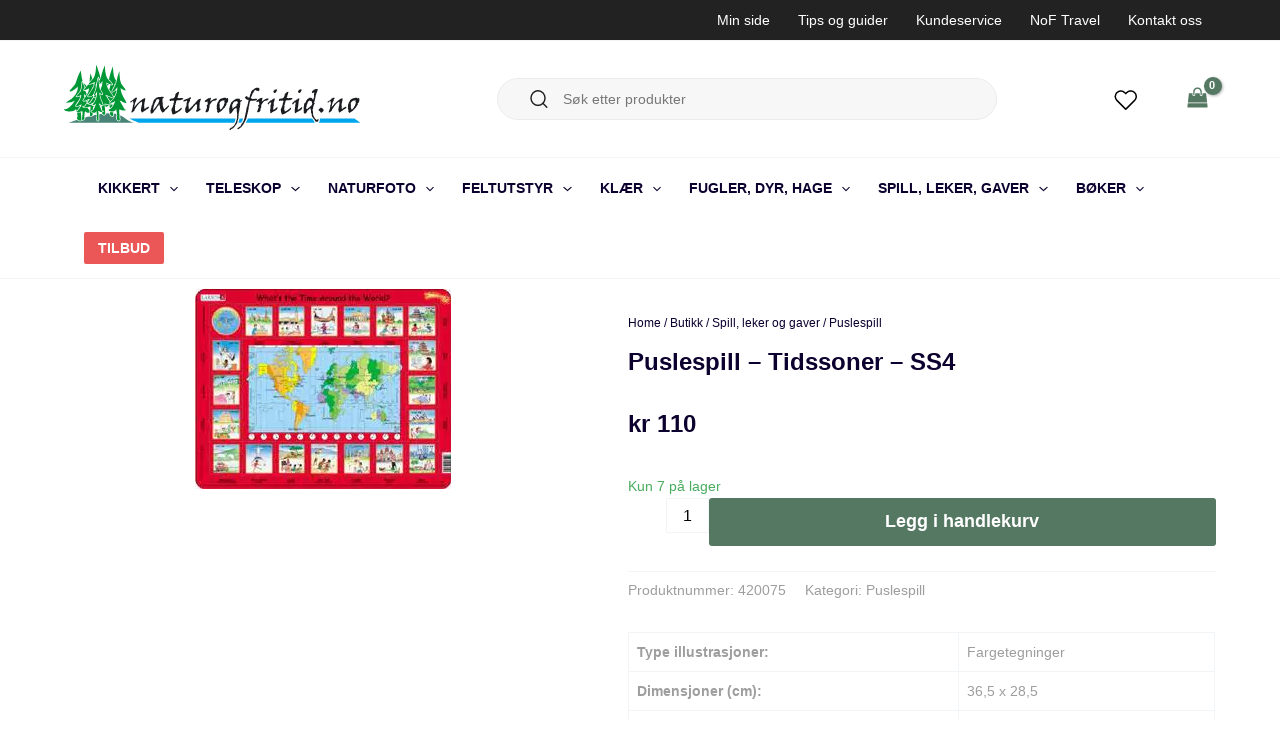

--- FILE ---
content_type: text/css
request_url: https://www.naturogfritid.no/wp-content/plugins/wolve-loyalty/includes/benefits/benefits.css?ver=6.8.3
body_size: 196
content:
.wolve-loyalty-benefit-item {
    display: flex;
    justify-content: space-between;
    align-items: center;
    position: relative;
    border: 1px solid #ddd;
    border-radius: 4px;
    padding: 10px;
    margin-bottom: 10px;
    background-color: #f9f9f9;
    cursor: pointer;
}

.wolve-loyalty-benefit-item input[type="radio"] {
    position: static;
    opacity: 1;
    cursor: pointer;
}

.wolve-loyalty-benefit-details {
    display: flex;
    flex-direction: column;
    border-radius: 4px;
    padding: 10px;
    flex-grow: 1;
}

.wolve-loyalty-benefit-title {
    font-weight: bold;
}

.wolve-loyalty-expired {
    color: #999;
    text-decoration: line-through;
}

.wolve-loyalty-expired input[type="radio"]:checked ~ .wolve-loyalty-benefit-details {
    border: 2px solid #999;
    background-color: #f3f3f3;
}

.wolve-loyalty-benefit-use {
    margin-left: 10px;
}

.disable-pointer-events {
    pointer-events: none;
}


--- FILE ---
content_type: text/css
request_url: https://www.naturogfritid.no/wp-content/plugins/krokedil-product-documents/assets/css/kpd-userside.css?ver=0.0.1
body_size: 111
content:
.krokedil-product-documents-list{
    margin-left:0.5em;
}

.big-container{
    margin-bottom: 0.7em;
    padding:0.5em 0px 0.5em 1em;
    width:80%;
}

.big-container a{
    display: flex;
    flex-direction: row;
}

#file-extension{
    align-self: center;
}

.file-icon-image{
    max-width:1.7em;
}

.document-container{
    display: flex;
    margin-left:1.3em;
    width:70%;
}

.file-title{
    justify-self: center;
    color: rgb(80,80,80);    
}



@media (hover: none){

    .big-container{
        width:100%;
    }

    .document-container{
        width:80%;
    }
}

--- FILE ---
content_type: image/svg+xml
request_url: https://www.naturogfritid.no/wp-content/uploads/2022/12/wishlist.svg
body_size: 323
content:
<?xml version="1.0" encoding="UTF-8"?> <svg xmlns="http://www.w3.org/2000/svg" width="25" height="24" viewBox="0 0 25 24" fill="none"><path d="M21.5901 4.60987C21.0794 4.09888 20.4729 3.69352 19.8055 3.41696C19.138 3.14039 18.4226 2.99805 17.7001 2.99805C16.9776 2.99805 16.2622 3.14039 15.5948 3.41696C14.9273 3.69352 14.3209 4.09888 13.8101 4.60987L12.7501 5.66987L11.6901 4.60987C10.6584 3.57818 9.25915 2.99858 7.80012 2.99858C6.34109 2.99858 4.94181 3.57818 3.91012 4.60987C2.87843 5.64156 2.29883 7.04084 2.29883 8.49987C2.29883 9.95891 2.87843 11.3582 3.91012 12.3899L4.97012 13.4499L12.7501 21.2299L20.5301 13.4499L21.5901 12.3899C22.1011 11.8791 22.5065 11.2727 22.783 10.6052C23.0596 9.93777 23.2019 9.22236 23.2019 8.49987C23.2019 7.77738 23.0596 7.06198 22.783 6.39452C22.5065 5.72706 22.1011 5.12063 21.5901 4.60987V4.60987Z" stroke="black" stroke-width="1.5" stroke-linecap="round" stroke-linejoin="round"></path></svg> 